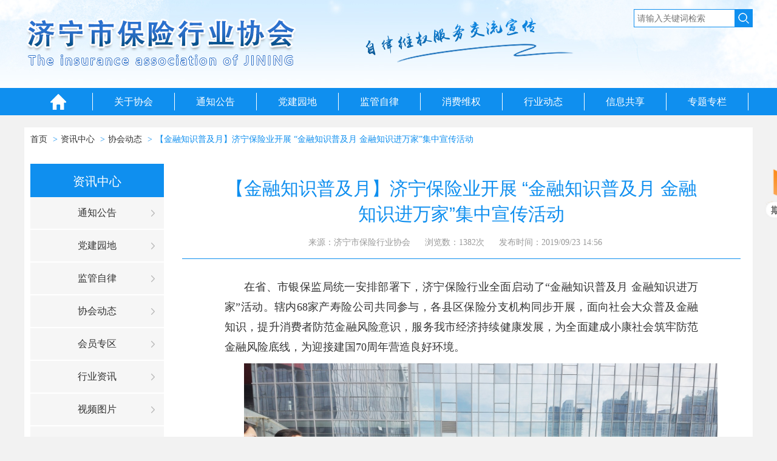

--- FILE ---
content_type: text/html; charset=utf-8
request_url: http://www.jnbxxh.cn/detail-1200.html
body_size: 6405
content:

<!DOCTYPE html>
<html lang="en">
<head>
	<meta charset="UTF-8">
	<meta http-equiv="X-UA-Compatible" content="IE=edge,chrome=1">
	<title>【金融知识普及月】济宁保险业开展 “金融知识普及月 金融知识进万家”集中宣传活动 | 济宁市保险行业协会</title>
	<meta name="keywords" content="自律维权服务交流宣传,保险协会,保险行业协会,济宁市保险行业协会" />
	<meta name="Description" content="济宁市保险行业协会是全行业的自律组织，于2002年8月经山东保监局批准，在济宁市民政局注册的非盈利社会组织，截止到2018年10月，现有会员单位66家，其中财产险公司30家，人身险公司36家，2010年8月经山东保监局党委批准成立了济宁市保险行业协会党支部。市协会多次被山东保监局授予先进单位荣誉称号，被市民政局评为首批“5A级社团”，被社会组织党工委评为“党建示范点”。" />
	<link rel="stylesheet" href="Public/less/css.css">
	<script src="Public/javascript/JQuery.js"></script>
	<script src="Public/javascript/JTools.js"></script>
	<script src="Public/javascript/Common.js"></script>
	<script src="Public/javascript/jquery.imgscroll.min.js"></script>
</head>
<body>
	<!--Header头部-->
	<!--header-->
<div class="header container-full">
	<div class="w1200">
		<div class="logo">
			<img src="/Upload/image/20210202/2021020217553799420.png" alt="济宁市保险行业协会">
		</div>
		<div class="slogan">
			<img src="Public/images/slogan.png" alt="自律维权服务交流宣传">
		</div>
		<form action="search.aspx" method="get" id="searchall">
			<div class="search-mod">
				<input type="text" id="keywords" placeholder="请输入关键词检索">
				<a href="javascript:;" class="btn-search">
					<img src="Public/images/icon-search.png" alt=""></a>
			</div>
		</form>
		<script type="text/javascript">
			$(function () {
				$(".btn-search").click(function () {
					var keyword = $("#keywords").val();
					if (keyword != "" && keyword != "请输入关键词检索") {
						top.location.href = "/search-" + encodeURIComponent(keyword) + ".html";
						//$(this).attr("action", "/search-" + encodeURIComponent(keyword) + ".html");
					} else {
						return false;
					}
					return false;
				});
			});
		</script>
	</div>
</div>
<!--导航-->
<!---->
<div class="nav">
	<div class="w1200">
		<ul>
			<li class="nav-index"><a href="/">
				<img src="Public/images/icon-index.png" alt=""></a></li>
			
			<li><a href="javascript:;">关于协会</a>
				
				<div class="nav-sub-box">
					
					<a href="/about.html">协会简介</a>
					
					<a href="/constitution.html">协会章程</a>
					
					<a href="/member.html">协会会员</a>
					
				</div>
				
			</li>
			
			<li><a href="/list-gonggao.html">通知公告</a>
				
			</li>
			
			<li><a href="/list-dangjian.html">党建园地</a>
				
			</li>
			
			<li><a href="/list-jianguan.html">监管自律</a>
				
			</li>
			
			<li><a href="http://weiquan.jnbxxh.cn">消费维权</a>
				
			</li>
			
			<li><a href="javascript:;">行业动态</a>
				
				<div class="nav-sub-box">
					
					<a href="/list-dongtai.html">协会动态</a>
					
					<a href="/list-huiyuan.html">会员专区</a>
					
					<a href="/list-hangye.html">行业资讯</a>
					
					<a href="/imglist-shipin.html">视频图片</a>
					
					<a href="/imglist-baoxianren.html">最美保险人</a>
					
				</div>
				
			</li>
			
			<li><a href="javascript:;">信息共享</a>
				
				<div class="nav-sub-box">
					
					<a href="/download-shuju.html">数据发布</a>
					
					<a href="/periodicals-qikan.html">期刊下载</a>
					
				</div>
				
			</li>
			
			<li><a href="zhuantizhuanlan.html">专题专栏</a>
				
			</li>
			
		</ul>
	</div>
</div>

	<div class="w1200 ovh white">
		<div class="search-laba">
			<ol class="crumb">
				<li><a href="/">首页</a></li>
				<li><a href="/list.html">资讯中心</a></li>
				<li><a href="/list-dongtai.html">协会动态</a></li>
				<li><a class="active" href="/detail-1200.html">【金融知识普及月】济宁保险业开展 “金融知识普及月 金融知识进万家”集中宣传活动</a></li>
			</ol>
		</div>
	</div>
	<div class="w1200 ovh white">
		
<div class="nav-side-left">
  <div class="tit">资讯中心</div>
  <ul>
	   
      <li><a href="/list-gonggao.html" title="通知公告">通知公告</a></li>
      
      <li><a href="/list-dangjian.html" title="党建园地">党建园地</a></li>
      
      <li><a href="/list-jianguan.html" title="监管自律">监管自律</a></li>
      
      <li><a href="/list-dongtai.html" title="协会动态">协会动态</a></li>
      
      <li><a href="/list-huiyuan.html" title="会员专区">会员专区</a></li>
      
      <li><a href="/list-hangye.html" title="行业资讯">行业资讯</a></li>
      
      <li><a href="/imglist-shipin.html" title="视频图片">视频图片</a></li>
      
      <li><a href="/imglist-baoxianren.html" title="最美保险人">最美保险人</a></li>
      
      <li><a href="/list-zhishi.html" title="保险知识">保险知识</a></li>
      
      <li><a href="/list-jigou.html" title="保险机构">保险机构</a></li>
      
  </ul>
</div>

		<div class="main-right">
			<div class="article">
				<div class="title">
					<h1>【金融知识普及月】济宁保险业开展 “金融知识普及月 金融知识进万家”集中宣传活动</h1>
					<div class="attr">
						<span>来源：济宁市保险行业协会</span>
						<span>浏览数：1382次</span>
						<span>发布时间：2019/09/23 14:56</span>
					</div>
				</div>
				<div class="contents"><p style="text-indent: 2em; line-height: 2em;"><span style="font-size: 18px; font-family: 宋体, SimSun;">在省、市银保监局统一安排部署下，济宁保险行业全面启动了“金融知识普及月 金融知识进万家”活动。辖内68家产寿险公司共同参与，各县区保险分支机构同步开展，面向社会大众普及金融知识，提升消费者防范金融风险意识，服务我市经济持续健康发展，为全面建成小康社会筑牢防范金融风险底线，为迎接建国70周年营造良好环境。</span></p><p style="text-indent: 2em; line-height: 2em; text-align: center;"><img src="/Upload/editor/image/20190923/1541261629.jpg" title="3.1.jpg" alt="3.1.jpg" width="845" height="430"/></p><p style="text-indent: 2em; line-height: 2em;"><span style="font-size: 18px; font-family: 宋体, SimSun;">9月20日，济宁协会组织部分保险公司在万丽富德广场开展了“济宁保险业2019年‘金融知识普及月’集中宣传活动”。各公司精心制作展板和宣传彩页，统一布展，参与人员整齐着装，展现行业整体良好形象和精神风貌，为宣传月活动造势。济宁银保监分局柳林局长及班子成员、有关科室主要负责人亲临现场督导、指导宣传活动开展。多家媒体单位受邀参与报道。</span></p><p style="text-indent: 2em; line-height: 2em; text-align: center;"><img src="/Upload/editor/image/20190923/1539098187.jpg" title="合照_副本.jpg" alt="合照_副本.jpg" width="990" height="319"/></p><p>&nbsp;</p><p style="text-indent: 2em; line-height: 2em;"><span style="font-size: 18px; font-family: 宋体, SimSun;">近年来，随着大众保险意识的逐步提高，济宁保险业发展呈先良好增势，2019年市级保险公司已达68家。其中，财产险公司32家，人身险公司36家。2019年上半年，全市保险业实现保费收入130.63亿元，承担各类风险保障10.91万亿元，参与社会管理，服务保障民生效果显著。在取得良好发展成果的同时，保险业作为金融业的重要组成部分，在党的十九大开启的新时代、新征程中，更要坚定按照稳中求进的工作总基调，增强服务实体经济的能力，优化经营结构，防范金融风险，尤其面向广大金融消费者、投资者和广大网民，要肩负起宣传基础金融知识和风险防范技能的责任，提升大众金融素养和风险责任意识，使其免受违法违规金融活动侵害，切实践行人民美好生活的金融担当。</span></p><p style="text-indent: 2em; line-height: 2em;"><span style="font-size: 18px; font-family: 宋体, SimSun;">在活动现场，各公司围绕“普及金融知识，防范金融风险，共建小康社会”、“正确使用金融服务倡导理性消费投资”、“保持冷静珍惜幸福远离非法集资”等活动口号，通过设立服务咨询台、悬挂横幅、发放宣传单等多种形式，向群众普及保险知识，引导消费者了解和学习相关金融法规知识。各家保险公司“专家型”讲解员身披绶带，现场解答过往群众提出的各类保险相关咨询和疑问，征集公众对行业发展意见和建议，向广大社会群众宣传普及保险基础知识。</span></p><p style="text-indent: 2em; line-height: 2em;"><span style="font-size: 18px; font-family: 宋体, SimSun;"><img src="/Upload/editor/image/20190923/1542366006.jpg" title="4.1.jpg" alt="4.1.jpg" width="834" height="583"/></span></p><p style="text-indent: 2em; line-height: 2em;"><span style="font-size: 18px; font-family: 宋体, SimSun;">集中活动以外，各公司在营业网点设置宣传服务专区或专栏，现场解答消费者对相关专业知识的提问，了解市民对保险产品的需求；利用经典的诈骗案例提醒消费者警惕退保骗局，当面讲解电信诈骗、虚假金融广告等手段特点，在销售环节引导消费者掌握更多的保险知识，提高消费者防风险能力和维权意识。同时，各县市区分支保险机构结合实际，深入周边社区开展面对面宣传活动，送金融知识进校园、进商圈、进乡村、进写字楼，推动金融知识普及工作有效覆盖到各类金融消费者，尤其针对农民、务工人员、青少年、老年人和残疾人等重点人群，满足人民群众日益增长的金融知识的需要。</span></p><p style="text-indent: 2em; line-height: 2em;"><span style="font-size: 18px; font-family: 宋体, SimSun;">本次活动还与我市多家媒体协作，在各大媒体平台通过专栏专刊、录制节目等方式报道宣传活动，普及金融知识，倡导诚信保险理念,增进消费者对保险产品和服务的了解, 提高社会公众防范风险意识，送金融知识进万家。</span></p><p><img src="/Upload/editor/image/20190923/1454564489.jpg" title="1.jpg" alt="1.jpg" width="979" height="180"/></p></div>
				<div class="pager">
					
					<div class="pre">上一篇：<a href="/detail-1162.html">【金融知识普及月】济宁保险业“金融知识普及月 金融知识进万家”活动全面启动</a></div>
					<div class="next">下一篇：<a href="/detail-1201.html">2019年10月济宁保险业总经理接待日公告</a></div>
				</div>
			</div>
		</div>
	</div>
	<!--Footer底部-->
	
<div class="footer">
  <div class="w1200">
    <div class="foot-link">
      
      <a href="/about.html" title="协会简介">协会简介</a> |
      
      <a href="/constitution.html" title="协会章程">协会章程</a> |
      
      <a href="http://weiquan.jnbxxh.cn" title="消费维权">消费维权</a> |
      
      <a href="/download-shuju.html" title="数据发布">数据发布</a> |
      
      <a href="/list-zhishi.html" title="保险知识">保险知识</a> |
      
      <a href="/periodicals-qikan.html" title="期刊下载">期刊下载</a> |
      
      <a href="/message.html" title="在线留言">在线留言</a> |
      
      <a href="http://www.oszzw.com" target="_blank">技术支持</a>
    </div>
    <p>您是第&nbsp;14705318&nbsp;位访客&nbsp;&nbsp; 济宁市保险行业协会  版权所有  &nbsp;&nbsp;<a href="https://beian.miit.gov.cn" style="color:#fff " target="_blank">备案号：鲁ICP备16009553号</a></p>
    <p>公司地址：山东省济宁市任城区红星中路20号</p>
		<p class="foot-link">建议您使用IE9.0或以上版本浏览器屏幕使用1366*768或以上分辨率浏览本站  &nbsp;&nbsp;&nbsp; <a href="http://www.0537w.com" target="_blank" style="font-size: 14px;">技术支持：字节信息技术</a></p>
  </div>
</div>
<!--浮动 期刊下载-->
<div class="float-download">
    <a href="/periodicals-qikan.html"><span>期刊下载</span></a>
</div>
</body>
</html>
